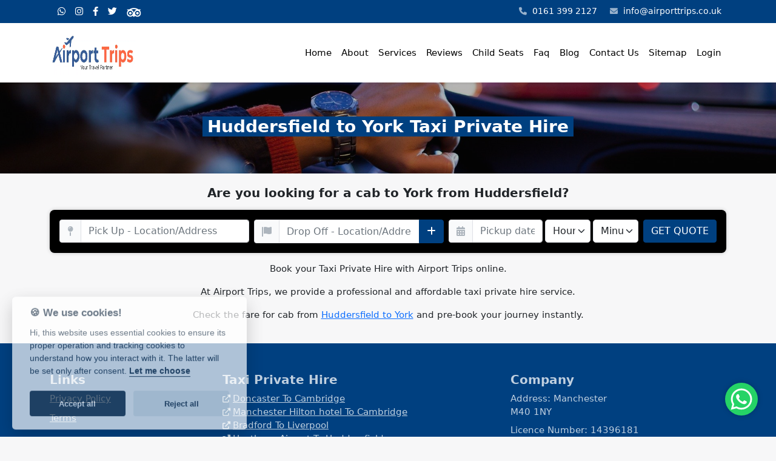

--- FILE ---
content_type: text/html; charset=UTF-8
request_url: https://www.airporttrips.co.uk/taxi-from-huddersfield-to-york/
body_size: 8321
content:
<!DOCTYPE html>
<html lang="en-GB">
	<head>
		<title>Huddersfield to York Taxi Private Hire - Airport Trips</title>
		<meta name="description" content="Taxi Private Hire fare from Huddersfield to York, book online or call us at +440161399 2127">
		<link rel="canonical" href="https://www.airporttrips.co.uk/taxi-from-huddersfield-to-york/">
		<meta property="og:url" content="https://www.airporttrips.co.uk/taxi-from-huddersfield-to-york/">
		<meta property="og:type" content="website">
		<meta property="og:title" content="Huddersfield to York Taxi Private Hire - Airport Trips">
		<meta property="og:description" content="Taxi Private Hire fare from Huddersfield to York, book online or call us at +440161399 2127">
		<meta property="og:image" content="https://www.airporttrips.co.uk/assets/images/uploads/og-banner.jpg">
		<meta property="og:image:width" content="800" />
		<meta property="og:image:height" content="420" />
		<meta name="twitter:card" content="summary_large_image">
		<meta charset="utf-8">
<meta http-equiv="X-UA-Compatible" content="IE=edge">
<meta name="viewport" content="width=device-width, initial-scale=1, maximum-scale=5">
<link rel="shortcut icon" href="https://www.airporttrips.co.uk/assets/logo/favicon.ico">
<meta property="og:site_name" content="Airport Trips" />
 <meta name="twitter:site" content="@AirportTripsUK">
    <meta name="twitter:title" content="Book Taxi Transfers to Major UK Airports">
    <meta name="twitter:description" content="We offer reliable taxi transfers to all major UK airports. Book now for a comfortable ride.">
    <meta name="twitter:image" content="https://www.airporttrips.co.uk/images/airport-taxi.jpg">
<!---->

    <link async rel="stylesheet" href="https://www.airporttrips.co.uk/assets/css/bootstrap.min-5.1.3.css">
    <link defer rel="stylesheet" href="https://www.airporttrips.co.uk/assets/css/fontawesome.min.css">

<meta name="google-site-verification" content="7MuvV6duX0cuvGvojvoJikm-AkUR9OhlUnX24iOE_bc" />
<style>
:root {
	--ns-font-family: sans-serif;
	--ns-bg-top-footer: 0,64,128;
	--ns-text-top-footer: 255,255,255;
	--ns-bg-menu: 255,255,255;
	--ns-text-menu: 0,0,0;
	--ns-bg-primary: 0,64,128;
	--ns-bg-secondary: 255,200,0;
	--ns-text-primary: 255,255,255;
	--ns-text-secondary: 0,0,0;
	--bs-primary-rgb: 0,64,128;
	--bs-secondary-rgb: 255,200,0;
}
</style>
<script src="/cdn-cgi/scripts/7d0fa10a/cloudflare-static/rocket-loader.min.js" data-cf-settings="050f87b179b427fae242341e-|49"></script><link rel="preload" href="https://www.airporttrips.co.uk/assets/css/style.css" as="style" onload="this.onload=null;this.rel='stylesheet'">
<noscript><link rel="stylesheet" href="style.css"></noscript>

<script type="050f87b179b427fae242341e-text/javascript">
if($showNotifications) {
    echo '<link rel="stylesheet" href="'.$cabookiePath.'/assets/css/pnotify.css">';
}
</script>
<link rel="stylesheet" href="https://fonts.googleapis.com/css2?family=Inter:wght@400;500;600;700&display=swap">

<script src="/cdn-cgi/scripts/7d0fa10a/cloudflare-static/rocket-loader.min.js" data-cf-settings="050f87b179b427fae242341e-|49"></script><link rel="stylesheet" href="https://www.airporttrips.co.uk/vendor/cookie-consent/src/cookieconsent.css" media="print" onload="this.media='all'">
<script type="text/plain" data-cookiecategory="analytics">
    (function(i,s,o,g,r,a,m){i['GoogleAnalyticsObject']=r;i[r]=i[r]||function(){
    (i[r].q=i[r].q||[]).push(arguments)},i[r].l=1*new Date();a=s.createElement(o),
    m=s.getElementsByTagName(o)[0];a.async=1;a.src=g;m.parentNode.insertBefore(a,m)
    })(window,document,'script','https://www.google-analytics.com/analytics.js','ga');
    ga('create', 'G-H9T82TJP6F', 'auto');
    ga('send', 'pageview');
</script>

<!--Start of Tawk.to Script-->
<!--<script type="text/javascript">
    var Tawk_API = Tawk_API || {}, Tawk_LoadStart = new Date();
    (function () {
        var s1 = document.createElement("script"), s0 = document.getElementsByTagName("script")[0];
        s1.async = true;
        s1.src = 'https://embed.tawk.to/6350ec4edaff0e1306d2f574/1gfq1m4om';
        s1.charset = 'UTF-8';
        s1.setAttribute('crossorigin', '*');
        s0.parentNode.insertBefore(s1, s0);
    })();
</script>--->
<!--End of Tawk.to Script-->
<!-- Google Tag Manager -->
<script type="050f87b179b427fae242341e-text/javascript">(function(w,d,s,l,i){w[l]=w[l]||[];w[l].push({'gtm.start':
new Date().getTime(),event:'gtm.js'});var f=d.getElementsByTagName(s)[0],
j=d.createElement(s),dl=l!='dataLayer'?'&l='+l:'';j.async=true;j.src=
'https://www.googletagmanager.com/gtm.js?id='+i+dl;f.parentNode.insertBefore(j,f);
})(window,document,'script','dataLayer','GTM-NPXKF95J');</script>
<!-- End Google Tag Manager -->
        <style>
            .ns-header-title {
                position: relative;
                display: block;
            }
            .ns-header-title .ns-header-table {
                display: table;
                width: 100%;
                height: 150px;
            }
            .ns-header-title .ns-header-table-cell {
                display: table-cell;
                vertical-align: middle;
                padding: 40px 0;
            }
        </style>
	</head>
	<body>
		<!-- Google Tag Manager (noscript) -->
<noscript>
    <iframe src="https://www.googletagmanager.com/ns.html?id=GTM-NPXKF95J" height="0" width="0" style="display:none;visibility:hidden"></iframe>
</noscript>

<script type="050f87b179b427fae242341e-text/javascript">
    // Defer the loading of the Google Tag Manager iframe
    window.addEventListener('load', function() {
        var iframe = document.createElement('iframe');
        iframe.src = "https://www.googletagmanager.com/ns.html?id=GTM-NPXKF95J";
        iframe.height = "0";
        iframe.width = "0";
        iframe.style = "display:none;visibility:hidden";
        document.body.appendChild(iframe);
    });
</script>

<!-- Google Tag Manager -->
<script type="050f87b179b427fae242341e-text/javascript">(function(w,d,s,l,i){w[l]=w[l]||[];w[l].push({'gtm.start':
new Date().getTime(),event:'gtm.js'});var f=d.getElementsByTagName(s)[0],
j=d.createElement(s),dl=l!='dataLayer'?'&l='+l:'';j.async=true;j.src=
'https://www.googletagmanager.com/gtm.js?id='+i+dl;f.parentNode.insertBefore(j,f);
})(window,document,'script','dataLayer','GTM-5KV9JJ2');</script>
<!-- End Google Tag Manager -->
	
<!-- End Google Tag Manager (noscript) -->
<!--
<script type="text/javascript">
    window.onload = function() {
        // Google Tag Manager script
        (function(w,d,s,l,i){
            w[l]=w[l]||[];w[l].push({'gtm.start': new Date().getTime(),event:'gtm.js'});
            var f=d.getElementsByTagName(s)[0], j=d.createElement(s),dl=l!='dataLayer'?'&l='+l:'';
            j.async=true;j.src='https://www.googletagmanager.com/gtm.js?id='+i+dl;
            f.parentNode.insertBefore(j,f);
        })(window,document,'script','dataLayer','GTM-NPXKF95J');

        // Microsoft Clarity script
        (function(c,l,a,r,i,t,y){
            c[a]=c[a]||function(){(c[a].q=c[a].q||[]).push(arguments)};
            t=l.createElement(r);t.async=1;t.src="https://www.clarity.ms/tag/"+i;
            y=l.getElementsByTagName(r)[0];y.parentNode.insertBefore(t,y);
        })(window, document, "clarity", "script", "o4i62qrs47");
    };
</script>-->
<style>
	
	.dropdown:hover .dropdown-menu {
  display: block; 
	}
</style>

<header>
  <div class="navbar-top">
    <div class="container">
      <div class="row">
        <div class="col-md-5 col-sm-5 col-xs-12">
          <div class="navbar-social sm-text-center">
            <div class="">
              <div id="google_translate_element" style="display:inline-block;"></div>
              <a href='https://wa.me/+447918788045/?text=Hi' class='d-inline-block p-2 text-decoration-none' target='_blank'><i class='fa-brands fa-whatsapp'></i></a><a href='https://www.instagram.com/airporttrips/' class='d-inline-block p-2 text-decoration-none' target='_blank'><i class='fa-brands fa-instagram'></i></a><a href='https://www.facebook.com/airporttrips.co.uk' class='d-inline-block p-2 text-decoration-none' target='_blank'><i class='fa-brands fa-facebook-f'></i></a><a href='https://mobile.twitter.com/TripsAirport' class='d-inline-block p-2 text-decoration-none' target='_blank'><i class='fa-brands fa-twitter'></i></a><a href='https://www.tripadvisor.co.uk/Attraction_Review-g187069-d25126595-Reviews-Airport_Trips-Manchester_Greater_Manchester_England.html' class='d-inline-block p-2 text-decoration-none' target='_blank'><svg style='width: 24px; height: 15px' width='24px' height='15px' viewBox='0 0 38 24' version='1.1' xmlns='http://www.w3.org/2000/svg' xmlns:xlink='http://www.w3.org/1999/xlink' xml:space='preserve' xmlns:serif='http://www.serif.com/' style='fill-rule:evenodd;clip-rule:evenodd;stroke-linejoin:round;stroke-miterlimit:2;'><rect id='Artboard1' x='0' y='0' width='37.377' height='24' style='fill:none;'/><clipPath id='_clip1'><rect x='0' y='0' width='37.377' height='24'/></clipPath><g clip-path='url(#_clip1)'><path d='M12.701,14.062c0,1.818 -1.496,3.315 -3.315,3.315c-1.818,-0 -3.315,-1.497 -3.315,-3.315c0,-1.819 1.497,-3.315 3.315,-3.315c1.819,-0 3.315,1.496 3.315,3.315Zm15.37,-3.315c-1.819,-0 -3.315,1.496 -3.315,3.315c0,1.818 1.496,3.315 3.315,3.315c1.819,-0 3.315,-1.497 3.315,-3.315c-0.001,-1.818 -1.496,-3.313 -3.313,-3.314l-0.002,-0.001Zm9.346,3.315c0,5.159 -4.186,9.341 -9.346,9.341c-2.353,0.004 -4.622,-0.885 -6.347,-2.486l-2.991,3.254l-2.993,-3.258c-1.724,1.603 -3.994,2.493 -6.349,2.49c-5.156,-0 -9.341,-4.182 -9.341,-9.341c-0.003,-2.627 1.104,-5.137 3.047,-6.904l-3.057,-3.326l6.792,-0c7.171,-4.881 16.648,-4.881 23.819,-0l6.775,-0l-3.057,3.326c1.944,1.767 3.052,4.277 3.049,6.904l-0.001,-0Zm-21.706,-0c-0,-3.469 -2.854,-6.322 -6.322,-6.322c-3.468,-0 -6.322,2.853 -6.322,6.322c-0,3.468 2.854,6.322 6.322,6.322l0.001,-0c3.468,-0 6.321,-2.854 6.321,-6.322c0,-0 0,-0 0,-0l-0,-0Zm10.037,-9.439c-4.489,-1.87 -9.544,-1.87 -14.032,0c3.991,1.528 7.017,5.096 7.017,9.256c-0,-4.16 3.025,-7.728 7.015,-9.255l-0,-0.001Zm8.646,9.439c0,-3.469 -2.853,-6.322 -6.322,-6.322c-3.468,-0 -6.322,2.853 -6.322,6.322c0,3.468 2.854,6.322 6.322,6.322c0.001,-0 0.001,-0 0.001,-0c3.468,-0 6.322,-2.854 6.322,-6.322l-0.001,-0Z' style='fill-rule:nonzero;'/></g></svg></a>	
            </div>
          </div>
        </div>
		  <style type="text/css">
				  .navbar-brand img{
    width: 142px;
    height: 72px;
	}
			 
			  
		  </style>
        <div class="col-md-7 col-sm-7 col-xs-12">
          <div class="navbar-callus text-end sm-text-center">
            <div class="">
                              <span><!--<a href="tel:+4401613992127" class="text-decoration-none" target="_blank"><i class="fa-solid fa-phone"></i> +440161399 2127</a>--->
				<a href="tel:0161 399 2127" class="text-decoration-none" target="_blank"><i class="fa-solid fa-phone"></i> 0161 399 2127</a></span>
                                            <span><a href="/cdn-cgi/l/email-protection#452c2b232a05242c37352a373131372c35366b262a6b302e" class="text-decoration-none" target="_blank"><i class="fa-solid fa-envelope"></i> <span class="__cf_email__" data-cfemail="e48d8a828ba4858d96948b969090968d9497ca878bca918f">[email&#160;protected]</span></a></span>
                          </div>
          </div>
        </div>
      </div>
    </div>
  </div>
  <nav class="navbar navbar-expand-lg navbar-light shadow-sm">
    <div class="container">
     <!-- <a class="navbar-brand" href=""></a>-->
	<a class="navbar-brand" href="https://www.airporttrips.co.uk"><img src="https://www.airporttrips.co.uk/assets/logo/logo.webp" alt="Airport Trips" title="Airport Trips" style="    "></a>
      <button class="navbar-toggler" type="button" data-bs-toggle="collapse" data-bs-target="#navbarTogglerDemo01" aria-controls="navbarTogglerDemo01" aria-expanded="false" aria-label="Toggle navigation">
      <span class="navbar-toggler-icon"></span>
      </button>
      <div class="collapse navbar-collapse" id="navbarTogglerDemo01">
        <ul class="navbar-nav ms-auto mb-2 mb-lg-0">
          <li class='nav-item'><a class='nav-link' href='https://www.airporttrips.co.uk' target='_self' title=''>Home</a></li><li class='nav-item'><a class='nav-link' href='https://www.airporttrips.co.uk/about/' target='_self' title=''>About</a></li><li class='nav-item'><a class='nav-link' href='https://www.airporttrips.co.uk/services/' target='_self' title=''>Services</a></li><li class='nav-item'><a class='nav-link' href='https://www.airporttrips.co.uk/reviews/' target='_self' title=''>Reviews</a></li><li class='nav-item'><a class='nav-link' href='https://www.airporttrips.co.uk/child-seats/' target='_self' title=''>Child Seats</a></li><li class='nav-item'><a class='nav-link' href='https://www.airporttrips.co.uk/faq/' target='_self' title=''>Faq</a></li><li class='nav-item'><a class='nav-link' href='/blog/' target='_self' title=''>Blog</a></li><li class='nav-item'><a class='nav-link' href='https://www.airporttrips.co.uk/contact/' target='_self' title=''>Contact Us</a></li><li class='nav-item'><a class='nav-link' href='https://www.airporttrips.co.uk/sitemap/' target='_self' title=''>Sitemap</a></li>                    <li class="nav-item"><a class="nav-link" href="https://www.airporttrips.co.uk/login.php">Login</a></li>
                  </ul>
      </div>
    </div>
  </nav>
</header>
					<div class="ns-header-title ns-header-title-lg">
				<div class="bg-image">
					<div style="background-image: url('https://www.airporttrips.co.uk/assets/images/image-hero.jpg');"></div>
					<div class="bg-image-overlay" style="background-color: rgba(12, 12, 12, 0.3);"></div>
				</div>
				<div class="ns-header-table pt-1">
					<div class="ns-header-table-cell">
						<div class="container">
							<h1 class="h3 text-center"><span class="bg-theme px-2 text-white">Huddersfield to York Taxi Private Hire</span></h1>
						</div>
					</div>
				</div>
			</div>
			
<div class='popularTransferPage container text-center'>
    <h2 class='h5 mb-3'>Are you looking for a cab to York from Huddersfield?</h2>
	
<div class='banner-v2'>
	<form name='frmCabookie' id='frmCabookie' action='https://www.airporttrips.co.uk/vehicle-selection/' method='POST' target='_parent' data-parsley-validate><input type='hidden' name='rdJourneyCategory' value='Regular'><div class='row gx-2'>
			<div class='min-form-pickup col-12 col-lg'>
				<div class='input-group'>
					<span class='input-group-text'><i class='fa-solid fa-map-pin'></i></span>
					<input type='text' id='txtPickUpLocation' name='txtPickUp' placeholder='Pick Up - Location/Address' class='form-control autocomplete-Location rounded-end' autocomplete='off' required='required' data-parsley-errors-container='#pickErrCon' data-parsley-error-message='Please select valid location/address'>
					<input type='text' id='txtPickUp' name='txtPickUp' placeholder='Pick Up - Location/Address' class='form-control autocomplete-Google' autocomplete='off' style='display: none;' disabled='disabled' data-parsley-errors-container='#pickErrCon' data-parsley-error-message='Please select valid address'>
				</div>
				<input type='hidden' id='txtPickUpLat' name='txtPickUpLat'>
				<input type='hidden' id='txtPickUpLng' name='txtPickUpLng'>
				<div id='pickErrCon'></div>
			</div>
			<div class='min-form-dropoff col-12 col-lg'>
				<div id='dropOff1Row'>
					<div class='input-group'>
						<span class='input-group-text'><i class='fa-solid fa-flag'></i></span>
						<input type='text' id='txtDropOff1Location' name='txtDropOff[]' placeholder='Drop Off - Location/Address' class='form-control autocomplete-Location' autocomplete='off' required='required' data-parsley-errors-container='#dropErrCon' data-parsley-error-message='Please select valid location/address'>
						<input type='text' id='txtDropOff1' name='txtDropOff[]' placeholder='Drop Off - Location/Address' class='form-control autocomplete-Google' autocomplete='off' style='display: none;' disabled='disabled' data-parsley-errors-container='#dropErrCon' data-parsley-error-message='Please select valid location/address'>
						<button type='button' class='btn btn-primary' onclick="if (!window.__cfRLUnblockHandlers) return false; addDropOff();" data-cf-modified-050f87b179b427fae242341e-=""><i class='fa-solid fa-plus'></i></button>
					</div>
					<input type='hidden' id='txtDropOff1Lat' name='txtDropOff1Lat'>
					<input type='hidden' id='txtDropOff1Lng' name='txtDropOff1Lng'>
				</div>
				<div id='dropErrCon'></div>
				<div id='addedRows' class='w-100'>
						<div id='dropoff2' style='display: none;'>
							<div class='input-group mt-2'>
								<span class='input-group-text'><i class='fa-solid fa-flag'></i></span>
								<input type='text' id='txtDropOff2Location' name='txtDropOff[]' placeholder='Additional Drop Off' class='form-control autocomplete-Location' autocomplete='off' disabled='disabled' data-parsley-errors-container='#dropOffErrCon2' data-parsley-error-message='Please select valid location/address'>
								<input type='text' id='txtDropOff2' name='txtDropOff[]' placeholder='Additional Drop Off' class='form-control autocomplete-Google' autocomplete='off' style='display: none;' disabled='disabled' data-parsley-errors-container='#dropOffErrCon2' data-parsley-error-message='Please select valid location/address'>
								<input type='hidden' id='txtDropOff2Lat' name='txtDropOff2Lat'>
								<input type='hidden' id='txtDropOff2Lng' name='txtDropOff2Lng'>
								<button type='button' class='btn btn-danger' onclick="if (!window.__cfRLUnblockHandlers) return false; removeDropOff(2);" data-cf-modified-050f87b179b427fae242341e-=""><i class='fa-solid fa-minus'></i></button>
							</div>
							<div id='dropOffErrCon2'></div>
						</div>
				</div>
			</div>
			<div class='min-form-datetime col-12 col-lg'>
				<div class='row gx-1'>
					<div class='col-md-6'>
						<div class='input-group'>
							<span class='input-group-text'><i class='fa-solid fa-calendar-days'></i></span>
							<input type='text' name='txtDate' id='datepicker' class='form-control' placeholder='Pickup date' required data-parsley-errors-container='#txtDateCon' data-parsley-error-message='Please select valid date' readonly='readonly'>
						</div>
						<div id='txtDateCon'></div>
					</div>
					<div class='col-md-3 col-6'>
						<select name='selDateHr' id='selDateHr' class='form-select form-select-lg' required data-parsley-error-message='Required'>
							<option value=''>Hours</option>
							<option value='00'>00</option>
							<option value='01'>01</option>
							<option value='02'>02</option>
							<option value='03'>03</option>
							<option value='04'>04</option>
							<option value='05'>05</option>
							<option value='06'>06</option>
							<option value='07'>07</option>
							<option value='08'>08</option>
							<option value='09'>09</option>
							<option value='10'>10</option>
							<option value='11'>11</option>
							<option value='12'>12</option>
							<option value='13'>13</option>
							<option value='14'>14</option>
							<option value='15'>15</option>
							<option value='16'>16</option>
							<option value='17'>17</option>
							<option value='18'>18</option>
							<option value='19'>19</option>
							<option value='20'>20</option>
							<option value='21'>21</option>
							<option value='22'>22</option>
							<option value='23'>23</option>
						</select>
					</div>
					<div class='col-md-3 col-6'>
						<select name='selDateMn' id='selDateMn' class='form-select form-select-lg' required data-parsley-error-message='Required'>
							<option value=''>Minutes</option>
							<option value='00'>00</option>
							<option value='05'>05</option>
							<option value='10'>10</option>
							<option value='15'>15</option>
							<option value='20'>20</option>
							<option value='25'>25</option>
							<option value='30'>30</option>
							<option value='35'>35</option>
							<option value='40'>40</option>
							<option value='45'>45</option>
							<option value='50'>50</option>
							<option value='55'>55</option>
						</select>
					</div>
				</div>
			</div>
			<div class='min-form-submit col-12 col-lg-auto'>
				<input type='button' class='btn btn-primary w-100' id='btnCheckPrice' value='GET QUOTE'>
				<input type='hidden' name='cabookie' value='M'><input type='hidden' name='key' id='key'>
			</div>
		</div>
	</form>
</div>

	<p>Book your Taxi Private Hire with Airport Trips online.</p>
	<p>At Airport Trips, we provide a professional and affordable taxi private hire service.</p>
	Check the fare for cab from <a href='https://www.airporttrips.co.uk/taxi-from-huddersfield-to-york/'>Huddersfield to York</a> and pre-book your journey instantly.</p>
</div>					
		<style>
	div[style="font-size: .95rem;text-align: center;color: white;padding-bottom: 10px;"] {
    display: none !important;
}
	.banner-v2{
		margin-top:0 !important;
	}
</style>
<footer>
  <div class="pt-4 pb-2">
    <div class="container">
      <div class="opacity-75">
        <div class="row justify-content-between">
            <div class="col-lg-3 col-md-4 mb-2">
                <h5 class="mt-4 text-white">Links</h5>
                <ul class="list-unstyled page-links">
                    <li><a href='https://www.airporttrips.co.uk/privacy-policy/' target='_self' title=''>Privacy Policy</a></li><li><a href='https://www.airporttrips.co.uk/terms/' target='_self' title=''>Terms</a></li>                </ul>
            </div>
            <div class="col-lg-5 col-md-8 mb-2">
                <h5 class="mt-4 text-white">Taxi Private Hire</h5>
                <div class="d-links-footer"><a href='https://www.airporttrips.co.uk/taxi-from-doncaster-to-cambridge/'><span class='fa-solid fa-up-right-from-square me-1 small text-white'></span>Doncaster To Cambridge</a><a href='https://www.airporttrips.co.uk/taxi-from-manchester-hilton-hotel-to-cambridge/'><span class='fa-solid fa-up-right-from-square me-1 small text-white'></span>Manchester Hilton hotel To Cambridge</a><a href='https://www.airporttrips.co.uk/taxi-from-bradford-to-liverpool/'><span class='fa-solid fa-up-right-from-square me-1 small text-white'></span>Bradford To Liverpool</a><a href='https://www.airporttrips.co.uk/taxi-from-heathrow-airport-to-huddersfield/'><span class='fa-solid fa-up-right-from-square me-1 small text-white'></span>Heathrow Airport To Huddersfield</a><a href='https://www.airporttrips.co.uk/taxi-from-newcastle-to-heathrow-airport/'><span class='fa-solid fa-up-right-from-square me-1 small text-white'></span>Newcastle To Heathrow Airport</a><a href='https://www.airporttrips.co.uk/taxi-from-edinburgh-to-manchester-hilton-hotel/'><span class='fa-solid fa-up-right-from-square me-1 small text-white'></span>Edinburgh To Manchester Hilton hotel</a><a href='https://www.airporttrips.co.uk/taxi-from-edinburgh-to-chester/'><span class='fa-solid fa-up-right-from-square me-1 small text-white'></span>Edinburgh To Chester</a><a href='https://www.airporttrips.co.uk/taxi-from-bradford-to-leeds/'><span class='fa-solid fa-up-right-from-square me-1 small text-white'></span>Bradford To Leeds</a><a href='https://www.airporttrips.co.uk/taxi-from-birmingham-to-blackpool/'><span class='fa-solid fa-up-right-from-square me-1 small text-white'></span>Birmingham To Blackpool</a><a href='https://www.airporttrips.co.uk/taxi-from-birmingham-to-newcastle/'><span class='fa-solid fa-up-right-from-square me-1 small text-white'></span>Birmingham To Newcastle</a></div>            </div>
			<!--  <div class="col-lg-3 col-md-5 mb-2">
                <h5 class="mt-4 text-white">Airport Taxis</h5>
                <a href="https://www.airporttrips.co.uk/manchester-airport-taxis/">Manchester Airport Taxis</a>
            </div>--->
            <div class="col-lg-4 col-md-12 mb-2">
                <h5 class="mt-4 text-white">Company</h5>
                <div class='mb-2'>Address: Manchester<br />
M40 1NY</div><div class='mb-2'>Licence Number: 14396181</div><div class='mt-2'>Licensed Under: Companies House</div><div class="mb-2">&copy; 2026&nbsp;Airport Trips Ltd. All Rights Reserved.</div>            </div>
        </div>
    </div>
  </div>
     <style>
    .wa-chat { display: block; position: fixed; right: 30px; bottom: 35px }
    .wa-icon { background-color: #25d366; text-align: center; padding: 7px; width: 54px; height: 54px; border-radius: 50%; cursor: pointer; box-shadow: 0px 0px 10px rgba(0,0,0,0.2) }
    .wa-icon svg { width: 40px; height: 40px; color: #fff }
  </style>
  <div class="wa-chat">
    <a href="https://api.whatsapp.com/send?phone=+447918788045&amp;text=Hi" target="_blank" rel="noreferrer">
    <div class="wa-icon">
      <svg xmlns="http://www.w3.org/2000/svg" viewBox="0 0 448 512"><path fill="currentColor" d="M380.9 97.1C339 55.1 283.2 32 223.9 32c-122.4 0-222 99.6-222 222 0 39.1 10.2 77.3 29.6 111L0 480l117.7-30.9c32.4 17.7 68.9 27 106.1 27h.1c122.3 0 224.1-99.6 224.1-222 0-59.3-25.2-115-67.1-157zm-157 341.6c-33.2 0-65.7-8.9-94-25.7l-6.7-4-69.8 18.3L72 359.2l-4.4-7c-18.5-29.4-28.2-63.3-28.2-98.2 0-101.7 82.8-184.5 184.6-184.5 49.3 0 95.6 19.2 130.4 54.1 34.8 34.9 56.2 81.2 56.1 130.5 0 101.8-84.9 184.6-186.6 184.6zm101.2-138.2c-5.5-2.8-32.8-16.2-37.9-18-5.1-1.9-8.8-2.8-12.5 2.8-3.7 5.6-14.3 18-17.6 21.8-3.2 3.7-6.5 4.2-12 1.4-32.6-16.3-54-29.1-75.5-66-5.7-9.8 5.7-9.1 16.3-30.3 1.8-3.7.9-6.9-.5-9.7-1.4-2.8-12.5-30.1-17.1-41.2-4.5-10.8-9.1-9.3-12.5-9.5-3.2-.2-6.9-.2-10.6-.2-3.7 0-9.7 1.4-14.8 6.9-5.1 5.6-19.4 19-19.4 46.3 0 27.3 19.9 53.7 22.6 57.4 2.8 3.7 39.1 59.7 94.8 83.8 35.2 15.2 49 16.5 66.6 13.9 10.7-1.6 32.8-13.4 37.4-26.4 4.6-13 4.6-24.1 3.2-26.4-1.3-2.5-5-3.9-10.5-6.6z"></path></svg>
    </div>
    </a>
  </div>
  </footer>
<div id="preloader" class="d-none"><div class='preloader'></div></div>
<script data-cfasync="false" src="/cdn-cgi/scripts/5c5dd728/cloudflare-static/email-decode.min.js"></script><script src="https://www.airporttrips.co.uk/assets/js/jquery.min.js" type="050f87b179b427fae242341e-text/javascript"></script>
<script src="https://www.airporttrips.co.uk/assets/js/bootstrap.bundle.min-5.1.3.js" type="050f87b179b427fae242341e-text/javascript"></script>
<script src="https://www.airporttrips.co.uk/assets/js/combined.js" type="050f87b179b427fae242341e-text/javascript"></script>
<link rel="stylesheet" href="https://www.airporttrips.co.uk/assets/css/autocomplete.css">
<link rel="stylesheet" href="https://www.airporttrips.co.uk/assets/css/glyphicon.css">
<link rel="stylesheet" href="https://www.airporttrips.co.uk/assets/css/bootstrap-datetimepicker.css">
<link rel="stylesheet" href="https://www.airporttrips.co.uk/assets/css/pnotify.css">
<script src="https://www.airporttrips.co.uk/assets/js/moment.min.js" type="050f87b179b427fae242341e-text/javascript"></script>
<script src="https://www.airporttrips.co.uk/assets/js/moment-timezone-with-data.min.js" type="050f87b179b427fae242341e-text/javascript"></script>
<script src="https://www.airporttrips.co.uk/assets/js/bootstrap-datetimepicker.min.js" type="050f87b179b427fae242341e-text/javascript"></script>
<script src="https://www.airporttrips.co.uk/assets/js/parsley.min.js" type="050f87b179b427fae242341e-text/javascript"></script>
<script src="https://www.airporttrips.co.uk/assets/js/pnotify.js" type="050f87b179b427fae242341e-text/javascript"></script>
<script src="https://www.airporttrips.co.uk/assets/js/locations.js?ver=1.3233" type="050f87b179b427fae242341e-text/javascript"></script>
<script src="https://www.airporttrips.co.uk/assets/js/autocomplete.js" type="050f87b179b427fae242341e-text/javascript"></script>
<script type="050f87b179b427fae242341e-text/javascript">
var key = "pQRzgKsJm9";
var cabookiePath = "https://www.airporttrips.co.uk";
var cardPaymentUrl = cabookiePath+"/payment/process.php?k="+key;
var successUrl = cabookiePath+"/cabookie-confirmation.php?k="+key;
var SERVICE_COUNTRY = "GB";
var timezone = 'Europe/London';
var advanceBookingFilterMinValue = '1';
var advanceBookingFilterMinType = 'minutes'
var advanceBookingFilterMaxValue = '6';
var advanceBookingFilterMaxType = 'months';
var pickUpDate = '';
var journeyHoursRtn = '0';
var maxAdditionalDropoffs = 1;
var passengers = '1';
var childSeats = '0';
var smallLuggage = '0';
var largeLuggage = '0';
var vehicleIDSelected = '0';
var maxDropOffMsg = "You have reached maximum number of additional drop off's";
</script>
<script src="https://www.airporttrips.co.uk/assets/js/cabookie.js" type="050f87b179b427fae242341e-text/javascript"></script>
<script type="050f87b179b427fae242341e-text/javascript">
    $('body').on('click', '.chkMeetNGreet', function () {updateFare()});
</script>
<script src="https://maps.googleapis.com/maps/api/js?key=AIzaSyCLVI0W5GuEOkBcibEOaWoqLG-dWZ7yHx4&libraries=places&callback=init" async defer type="050f87b179b427fae242341e-text/javascript"></script>
<div class='hide' id='refresh'></div>
<script type="050f87b179b427fae242341e-text/javascript">
setInterval(function(){$('#refresh').load('https://www.airporttrips.co.uk/refresh.php');}, 300000);
</script>
<script defer src="https://www.airporttrips.co.uk/vendor/cookie-consent/src/cookieconsent.js" type="050f87b179b427fae242341e-text/javascript"></script>
<script defer src="https://www.airporttrips.co.uk/vendor/cookie-consent/init.js" type="050f87b179b427fae242341e-text/javascript"></script>
<script type="050f87b179b427fae242341e-text/javascript">
  $(document).ready(function() {
    $("#cc-privacy-policy").on('click', function(e) {
      window.open('https://www.airporttrips.co.uk/privacy-policy/', '_blank').focus();
    });
    $("#cc-website-url").on('click', function(e) {
      window.open('https://www.airporttrips.co.uk/contact/', '_blank').focus();
    });
  });
</script>
	<script type="050f87b179b427fae242341e-text/javascript">
    window.addEventListener('DOMContentLoaded', function() {
        var elements = document.querySelectorAll('div[style="font-size: .95rem;text-align: center;color: white;padding-bottom: 10px;"]');

        elements.forEach(function(element) {
            element.style.display = 'none';
        });
    });
</script>


<script type="050f87b179b427fae242341e-text/javascript">
function googleTranslateElementInit() {
  new google.translate.TranslateElement({pageLanguage: 'en', layout: google.translate.TranslateElement.InlineLayout.VERTICAL}, 'google_translate_element');
}
</script>
<script src="https://translate.google.com/translate_a/element.js?cb=googleTranslateElementInit" type="050f87b179b427fae242341e-text/javascript"></script>
	<script type="050f87b179b427fae242341e-text/javascript">
window.addEventListener('DOMContentLoaded', function() {
    var footerLinks = document.querySelectorAll('.col-lg-4.col-md-8.mb-2 .d-links-footer');

    footerLinks.forEach(function(link) {
        if (link.innerHTML.includes("Developed by Negup Solutions")) {
            link.parentElement.style.display = 'none';
        }
    });
});
</script>
	<script src="/cdn-cgi/scripts/7d0fa10a/cloudflare-static/rocket-loader.min.js" data-cf-settings="050f87b179b427fae242341e-|49" defer></script><script defer src="https://static.cloudflareinsights.com/beacon.min.js/vcd15cbe7772f49c399c6a5babf22c1241717689176015" integrity="sha512-ZpsOmlRQV6y907TI0dKBHq9Md29nnaEIPlkf84rnaERnq6zvWvPUqr2ft8M1aS28oN72PdrCzSjY4U6VaAw1EQ==" data-cf-beacon='{"version":"2024.11.0","token":"9003739cccc84bbc9615fc2c424eec1b","r":1,"server_timing":{"name":{"cfCacheStatus":true,"cfEdge":true,"cfExtPri":true,"cfL4":true,"cfOrigin":true,"cfSpeedBrain":true},"location_startswith":null}}' crossorigin="anonymous"></script>
</body>
</html>

--- FILE ---
content_type: text/javascript
request_url: https://www.airporttrips.co.uk/assets/js/locations.js?ver=1.3233
body_size: -233
content:
var locationsList = [{"value":"Manchester Airport (MAN)", "lat":"53.363690773224", "lng":"-2.2721099853516"}];